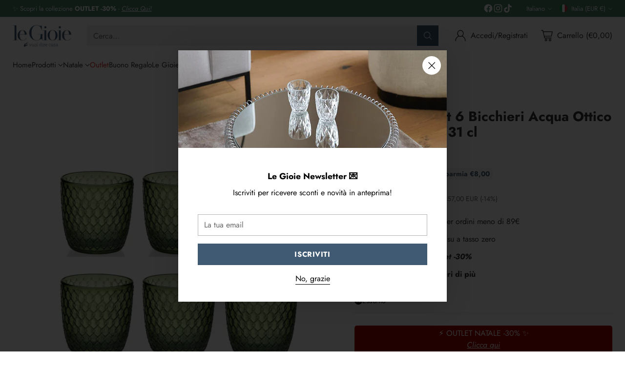

--- FILE ---
content_type: application/javascript; charset=utf-8
request_url: https://cs.iubenda.com/cookie-solution/confs/js/18816024.js
body_size: -241
content:
_iub.csRC = { consApiKey: 'nG2y0RdXnVdpybc9a1BdQyxZrkoa30Zm', showBranding: false, publicId: '9215222a-6db6-11ee-8bfc-5ad8d8c564c0', floatingGroup: false };
_iub.csEnabled = true;
_iub.csPurposes = [1,5,3,4,2];
_iub.cpUpd = 1742901352;
_iub.csT = 2.0;
_iub.googleConsentModeV2 = true;
_iub.totalNumberOfProviders = 17;


--- FILE ---
content_type: text/javascript; charset=utf-8
request_url: https://le-gioie.it/products/ivv-sixties-set-6-bicchieri-acqua-verde-acido-31cl.js
body_size: 476
content:
{"id":6702148223174,"title":"IVV Sixties Set 6 Bicchieri Acqua Ottico Verde Foresta 31 cl","handle":"ivv-sixties-set-6-bicchieri-acqua-verde-acido-31cl","description":"\u003cp\u003eIl \u003cstrong\u003eSet 6 Bicchieri Acqua Ottico di IVV\u003c\/strong\u003e nella colorazione Verde Foresta sono realizzati in vetro  con leggere decorazioni in rilievo, ideali per servire bevande e succhi ai vostri ospiti. Lavabili in lavastoviglie, doneranno colore e vivacità alla vostra mise en place\u003c\/p\u003e\n\u003cstrong\u003e Brand: IVV\u003c\/strong\u003e\u003cbr\u003eCapacità: 31 cl\u003cbr\u003eMateriale: Vetro cristallino\u003cbr\u003eColore: verde acido\u003cbr\u003e","published_at":"2025-10-20T18:03:25+02:00","created_at":"2021-05-25T22:30:01+02:00","vendor":"IVV","type":"Bicchieri","tags":["Brand_IVV","Tipologia_Bicchieri"],"price":4900,"price_min":4900,"price_max":4900,"available":false,"price_varies":false,"compare_at_price":5700,"compare_at_price_min":5700,"compare_at_price_max":5700,"compare_at_price_varies":false,"variants":[{"id":39909078401222,"title":"Default Title","option1":"Default Title","option2":null,"option3":null,"sku":"029.8685.2","requires_shipping":true,"taxable":false,"featured_image":null,"available":false,"name":"IVV Sixties Set 6 Bicchieri Acqua Ottico Verde Foresta 31 cl","public_title":null,"options":["Default Title"],"price":4900,"weight":0,"compare_at_price":5700,"inventory_management":"shopify","barcode":"8018627233789","requires_selling_plan":false,"selling_plan_allocations":[]}],"images":["\/\/cdn.shopify.com\/s\/files\/1\/0571\/2383\/2006\/files\/Ivv_verde_foresta.jpg?v=1708962077"],"featured_image":"\/\/cdn.shopify.com\/s\/files\/1\/0571\/2383\/2006\/files\/Ivv_verde_foresta.jpg?v=1708962077","options":[{"name":"Title","position":1,"values":["Default Title"]}],"url":"\/products\/ivv-sixties-set-6-bicchieri-acqua-verde-acido-31cl","media":[{"alt":null,"id":46783280644431,"position":1,"preview_image":{"aspect_ratio":1.0,"height":800,"width":800,"src":"https:\/\/cdn.shopify.com\/s\/files\/1\/0571\/2383\/2006\/files\/Ivv_verde_foresta.jpg?v=1708962077"},"aspect_ratio":1.0,"height":800,"media_type":"image","src":"https:\/\/cdn.shopify.com\/s\/files\/1\/0571\/2383\/2006\/files\/Ivv_verde_foresta.jpg?v=1708962077","width":800}],"requires_selling_plan":false,"selling_plan_groups":[]}

--- FILE ---
content_type: image/svg+xml
request_url: https://fluorescent.github.io/country-flags/flags/tr.svg
body_size: -159
content:
<svg xmlns="http://www.w3.org/2000/svg" id="flag-icons-tr" viewBox="0 0 512 512">
  <g fill-rule="evenodd">
    <path fill="#e30a17" d="M0 0h512v512H0z"/>
    <path fill="#fff" d="M348.8 264c0 70.6-58.3 127.9-130.1 127.9s-130.1-57.3-130.1-128 58.2-127.8 130-127.8S348.9 193.3 348.9 264z"/>
    <path fill="#e30a17" d="M355.3 264c0 56.5-46.6 102.3-104.1 102.3s-104-45.8-104-102.3 46.5-102.3 104-102.3 104 45.8 104 102.3z"/>
    <path fill="#fff" d="m374.1 204.2-1 47.3-44.2 12 43.5 15.5-1 43.3 28.3-33.8 42.9 14.8-24.8-36.3 30.2-36.1-46.4 12.8-27.5-39.5z"/>
  </g>
</svg>
